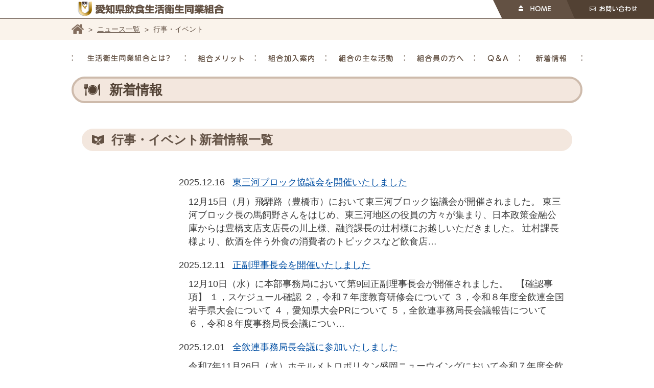

--- FILE ---
content_type: text/html; charset=UTF-8
request_url: https://www.aichi-inshoku.or.jp/news/cat-event/
body_size: 26756
content:
<!DOCTYPE html>
<html lang="ja">
<head>
	<meta charset="utf-8">
	<meta name="viewport" content="width=device-width,initial-scale=1.0,minimum-scale=1.0,maximum-scale=1.0,user-scalable=no">
	<meta name="format-detection" content="telephone=no">
	<link rel="shortcut icon" href="https://www.aichi-inshoku.or.jp/ai_cms/wp-content/themes/wp-theme/favicon.ico">
	<title>行事・イベント &laquo;  愛知県飲食生活衛生同業組合</title>
	<link href="https://www.aichi-inshoku.or.jp/ai_cms/wp-content/themes/wp-theme/css/common.css" rel="stylesheet">
	<link href="https://www.aichi-inshoku.or.jp/ai_cms/wp-content/themes/wp-theme/css/news.css" rel="stylesheet">
	<script src="//ajax.googleapis.com/ajax/libs/jquery/1.12.0/jquery.min.js"></script>
	<script src="https://www.aichi-inshoku.or.jp/ai_cms/wp-content/themes/wp-theme/js/common.min.js"></script>
	<script src="https://www.aichi-inshoku.or.jp/ai_cms/wp-content/themes/wp-theme/js/about.min.js"></script>

<meta name='robots' content='max-image-preview:large' />
	<style>img:is([sizes="auto" i], [sizes^="auto," i]) { contain-intrinsic-size: 3000px 1500px }</style>
	<link rel="alternate" type="application/rss+xml" title="愛知県飲食生活衛生同業組合 &raquo; 行事・イベント カテゴリーのフィード" href="https://www.aichi-inshoku.or.jp/news/cat-event/feed/" />
<link rel='stylesheet' id='wp-block-library-css' href='https://www.aichi-inshoku.or.jp/ai_cms/wp-includes/css/dist/block-library/style.min.css?ver=6.8.3' type='text/css' media='all' />
<style id='classic-theme-styles-inline-css' type='text/css'>
/*! This file is auto-generated */
.wp-block-button__link{color:#fff;background-color:#32373c;border-radius:9999px;box-shadow:none;text-decoration:none;padding:calc(.667em + 2px) calc(1.333em + 2px);font-size:1.125em}.wp-block-file__button{background:#32373c;color:#fff;text-decoration:none}
</style>
<style id='global-styles-inline-css' type='text/css'>
:root{--wp--preset--aspect-ratio--square: 1;--wp--preset--aspect-ratio--4-3: 4/3;--wp--preset--aspect-ratio--3-4: 3/4;--wp--preset--aspect-ratio--3-2: 3/2;--wp--preset--aspect-ratio--2-3: 2/3;--wp--preset--aspect-ratio--16-9: 16/9;--wp--preset--aspect-ratio--9-16: 9/16;--wp--preset--color--black: #000000;--wp--preset--color--cyan-bluish-gray: #abb8c3;--wp--preset--color--white: #ffffff;--wp--preset--color--pale-pink: #f78da7;--wp--preset--color--vivid-red: #cf2e2e;--wp--preset--color--luminous-vivid-orange: #ff6900;--wp--preset--color--luminous-vivid-amber: #fcb900;--wp--preset--color--light-green-cyan: #7bdcb5;--wp--preset--color--vivid-green-cyan: #00d084;--wp--preset--color--pale-cyan-blue: #8ed1fc;--wp--preset--color--vivid-cyan-blue: #0693e3;--wp--preset--color--vivid-purple: #9b51e0;--wp--preset--gradient--vivid-cyan-blue-to-vivid-purple: linear-gradient(135deg,rgba(6,147,227,1) 0%,rgb(155,81,224) 100%);--wp--preset--gradient--light-green-cyan-to-vivid-green-cyan: linear-gradient(135deg,rgb(122,220,180) 0%,rgb(0,208,130) 100%);--wp--preset--gradient--luminous-vivid-amber-to-luminous-vivid-orange: linear-gradient(135deg,rgba(252,185,0,1) 0%,rgba(255,105,0,1) 100%);--wp--preset--gradient--luminous-vivid-orange-to-vivid-red: linear-gradient(135deg,rgba(255,105,0,1) 0%,rgb(207,46,46) 100%);--wp--preset--gradient--very-light-gray-to-cyan-bluish-gray: linear-gradient(135deg,rgb(238,238,238) 0%,rgb(169,184,195) 100%);--wp--preset--gradient--cool-to-warm-spectrum: linear-gradient(135deg,rgb(74,234,220) 0%,rgb(151,120,209) 20%,rgb(207,42,186) 40%,rgb(238,44,130) 60%,rgb(251,105,98) 80%,rgb(254,248,76) 100%);--wp--preset--gradient--blush-light-purple: linear-gradient(135deg,rgb(255,206,236) 0%,rgb(152,150,240) 100%);--wp--preset--gradient--blush-bordeaux: linear-gradient(135deg,rgb(254,205,165) 0%,rgb(254,45,45) 50%,rgb(107,0,62) 100%);--wp--preset--gradient--luminous-dusk: linear-gradient(135deg,rgb(255,203,112) 0%,rgb(199,81,192) 50%,rgb(65,88,208) 100%);--wp--preset--gradient--pale-ocean: linear-gradient(135deg,rgb(255,245,203) 0%,rgb(182,227,212) 50%,rgb(51,167,181) 100%);--wp--preset--gradient--electric-grass: linear-gradient(135deg,rgb(202,248,128) 0%,rgb(113,206,126) 100%);--wp--preset--gradient--midnight: linear-gradient(135deg,rgb(2,3,129) 0%,rgb(40,116,252) 100%);--wp--preset--font-size--small: 13px;--wp--preset--font-size--medium: 20px;--wp--preset--font-size--large: 36px;--wp--preset--font-size--x-large: 42px;--wp--preset--spacing--20: 0.44rem;--wp--preset--spacing--30: 0.67rem;--wp--preset--spacing--40: 1rem;--wp--preset--spacing--50: 1.5rem;--wp--preset--spacing--60: 2.25rem;--wp--preset--spacing--70: 3.38rem;--wp--preset--spacing--80: 5.06rem;--wp--preset--shadow--natural: 6px 6px 9px rgba(0, 0, 0, 0.2);--wp--preset--shadow--deep: 12px 12px 50px rgba(0, 0, 0, 0.4);--wp--preset--shadow--sharp: 6px 6px 0px rgba(0, 0, 0, 0.2);--wp--preset--shadow--outlined: 6px 6px 0px -3px rgba(255, 255, 255, 1), 6px 6px rgba(0, 0, 0, 1);--wp--preset--shadow--crisp: 6px 6px 0px rgba(0, 0, 0, 1);}:where(.is-layout-flex){gap: 0.5em;}:where(.is-layout-grid){gap: 0.5em;}body .is-layout-flex{display: flex;}.is-layout-flex{flex-wrap: wrap;align-items: center;}.is-layout-flex > :is(*, div){margin: 0;}body .is-layout-grid{display: grid;}.is-layout-grid > :is(*, div){margin: 0;}:where(.wp-block-columns.is-layout-flex){gap: 2em;}:where(.wp-block-columns.is-layout-grid){gap: 2em;}:where(.wp-block-post-template.is-layout-flex){gap: 1.25em;}:where(.wp-block-post-template.is-layout-grid){gap: 1.25em;}.has-black-color{color: var(--wp--preset--color--black) !important;}.has-cyan-bluish-gray-color{color: var(--wp--preset--color--cyan-bluish-gray) !important;}.has-white-color{color: var(--wp--preset--color--white) !important;}.has-pale-pink-color{color: var(--wp--preset--color--pale-pink) !important;}.has-vivid-red-color{color: var(--wp--preset--color--vivid-red) !important;}.has-luminous-vivid-orange-color{color: var(--wp--preset--color--luminous-vivid-orange) !important;}.has-luminous-vivid-amber-color{color: var(--wp--preset--color--luminous-vivid-amber) !important;}.has-light-green-cyan-color{color: var(--wp--preset--color--light-green-cyan) !important;}.has-vivid-green-cyan-color{color: var(--wp--preset--color--vivid-green-cyan) !important;}.has-pale-cyan-blue-color{color: var(--wp--preset--color--pale-cyan-blue) !important;}.has-vivid-cyan-blue-color{color: var(--wp--preset--color--vivid-cyan-blue) !important;}.has-vivid-purple-color{color: var(--wp--preset--color--vivid-purple) !important;}.has-black-background-color{background-color: var(--wp--preset--color--black) !important;}.has-cyan-bluish-gray-background-color{background-color: var(--wp--preset--color--cyan-bluish-gray) !important;}.has-white-background-color{background-color: var(--wp--preset--color--white) !important;}.has-pale-pink-background-color{background-color: var(--wp--preset--color--pale-pink) !important;}.has-vivid-red-background-color{background-color: var(--wp--preset--color--vivid-red) !important;}.has-luminous-vivid-orange-background-color{background-color: var(--wp--preset--color--luminous-vivid-orange) !important;}.has-luminous-vivid-amber-background-color{background-color: var(--wp--preset--color--luminous-vivid-amber) !important;}.has-light-green-cyan-background-color{background-color: var(--wp--preset--color--light-green-cyan) !important;}.has-vivid-green-cyan-background-color{background-color: var(--wp--preset--color--vivid-green-cyan) !important;}.has-pale-cyan-blue-background-color{background-color: var(--wp--preset--color--pale-cyan-blue) !important;}.has-vivid-cyan-blue-background-color{background-color: var(--wp--preset--color--vivid-cyan-blue) !important;}.has-vivid-purple-background-color{background-color: var(--wp--preset--color--vivid-purple) !important;}.has-black-border-color{border-color: var(--wp--preset--color--black) !important;}.has-cyan-bluish-gray-border-color{border-color: var(--wp--preset--color--cyan-bluish-gray) !important;}.has-white-border-color{border-color: var(--wp--preset--color--white) !important;}.has-pale-pink-border-color{border-color: var(--wp--preset--color--pale-pink) !important;}.has-vivid-red-border-color{border-color: var(--wp--preset--color--vivid-red) !important;}.has-luminous-vivid-orange-border-color{border-color: var(--wp--preset--color--luminous-vivid-orange) !important;}.has-luminous-vivid-amber-border-color{border-color: var(--wp--preset--color--luminous-vivid-amber) !important;}.has-light-green-cyan-border-color{border-color: var(--wp--preset--color--light-green-cyan) !important;}.has-vivid-green-cyan-border-color{border-color: var(--wp--preset--color--vivid-green-cyan) !important;}.has-pale-cyan-blue-border-color{border-color: var(--wp--preset--color--pale-cyan-blue) !important;}.has-vivid-cyan-blue-border-color{border-color: var(--wp--preset--color--vivid-cyan-blue) !important;}.has-vivid-purple-border-color{border-color: var(--wp--preset--color--vivid-purple) !important;}.has-vivid-cyan-blue-to-vivid-purple-gradient-background{background: var(--wp--preset--gradient--vivid-cyan-blue-to-vivid-purple) !important;}.has-light-green-cyan-to-vivid-green-cyan-gradient-background{background: var(--wp--preset--gradient--light-green-cyan-to-vivid-green-cyan) !important;}.has-luminous-vivid-amber-to-luminous-vivid-orange-gradient-background{background: var(--wp--preset--gradient--luminous-vivid-amber-to-luminous-vivid-orange) !important;}.has-luminous-vivid-orange-to-vivid-red-gradient-background{background: var(--wp--preset--gradient--luminous-vivid-orange-to-vivid-red) !important;}.has-very-light-gray-to-cyan-bluish-gray-gradient-background{background: var(--wp--preset--gradient--very-light-gray-to-cyan-bluish-gray) !important;}.has-cool-to-warm-spectrum-gradient-background{background: var(--wp--preset--gradient--cool-to-warm-spectrum) !important;}.has-blush-light-purple-gradient-background{background: var(--wp--preset--gradient--blush-light-purple) !important;}.has-blush-bordeaux-gradient-background{background: var(--wp--preset--gradient--blush-bordeaux) !important;}.has-luminous-dusk-gradient-background{background: var(--wp--preset--gradient--luminous-dusk) !important;}.has-pale-ocean-gradient-background{background: var(--wp--preset--gradient--pale-ocean) !important;}.has-electric-grass-gradient-background{background: var(--wp--preset--gradient--electric-grass) !important;}.has-midnight-gradient-background{background: var(--wp--preset--gradient--midnight) !important;}.has-small-font-size{font-size: var(--wp--preset--font-size--small) !important;}.has-medium-font-size{font-size: var(--wp--preset--font-size--medium) !important;}.has-large-font-size{font-size: var(--wp--preset--font-size--large) !important;}.has-x-large-font-size{font-size: var(--wp--preset--font-size--x-large) !important;}
:where(.wp-block-post-template.is-layout-flex){gap: 1.25em;}:where(.wp-block-post-template.is-layout-grid){gap: 1.25em;}
:where(.wp-block-columns.is-layout-flex){gap: 2em;}:where(.wp-block-columns.is-layout-grid){gap: 2em;}
:root :where(.wp-block-pullquote){font-size: 1.5em;line-height: 1.6;}
</style>
<link rel="https://api.w.org/" href="https://www.aichi-inshoku.or.jp/wp-json/" /><link rel="alternate" title="JSON" type="application/json" href="https://www.aichi-inshoku.or.jp/wp-json/wp/v2/categories/2" /><!-- Google tag (gtag.js) -->
<script async src="https://www.googletagmanager.com/gtag/js?id=G-B7QENZW80Q"></script>
<script>
  window.dataLayer = window.dataLayer || [];
  function gtag(){dataLayer.push(arguments);}
  gtag('js', new Date());

  gtag('config', 'G-B7QENZW80Q');
</script>
</head>
<body class="archive category category-cat-event category-2 wp-theme-wp-theme">
<header>
	<div class="wrap">
		<h1 class="logo">愛知県飲食生活衛生同業組合</h1>
	</div>
	<ul class="subnav">
		<li class="home"><a href="https://www.aichi-inshoku.or.jp/">HOME</a></li>
		<li id="menu_btn"><a href="#">メニュー一覧</a></li>
		<li class="contact"><a href="https://www.aichi-inshoku.or.jp/contact/">お問い合わせ</a></li>
		<!--<li class="search"><a href="http://aichi.j47.jp/" target="_blank">お店さがし</a></li>-->
	</ul>
<!-- /header --></header>


<div class="breadcrumbs">
	<div class="container">
    <!-- Breadcrumb NavXT 7.4.1 -->
<div class="home"><a href="https://www.aichi-inshoku.or.jp">ホーム</a></div> &gt; <div><a href="https://www.aichi-inshoku.or.jp/news/">ニュース一覧</a></div> &gt; <div>行事・イベント</div>	</div>
</div>


<nav id="global">
	<ul>
		<li class="about">
			<a href="https://www.aichi-inshoku.or.jp/about/">生活衛生同業組合とは?</a>
			<ul>
				<li><a href="https://www.aichi-inshoku.or.jp/about/organization/"><span>組織図･役員名簿</span></a></li>
				<li><a href="https://www.aichi-inshoku.or.jp/about/branch/"><span>支部一覧</span></a></li>
			</ul>
		</li>
		<li class="merit">
			<a href="https://www.aichi-inshoku.or.jp/merit/">組合メリット</a>
			<ul>
				<li><a href="https://www.aichi-inshoku.or.jp/merit/health/"><span>融資制度のご案内</span></a></li>
				<li><a href="https://www.aichi-inshoku.or.jp/merit/insurance/"><span>食品国民健康保険</span></a></li>
				<li><a href="https://www.aichi-inshoku.or.jp/merit/music/"><span>音楽使用料割引</span></a></li>
				<li><a href="https://www.aichi-inshoku.or.jp/merit/property/"><span>各種損害保険</span></a></li>
				<li><a href="https://www.aichi-inshoku.or.jp/merit/discount/"><span>各種業者割引</span></a></li>
				<li><a href="https://www.aichi-inshoku.or.jp/merit/trader/"><span>指定業者会とは？</span></a></li>
				<li><a href="https://www.aichi-inshoku.or.jp/merit/consultant/"><span>経営特別相談員</span></a></li>
			</ul>
		</li>
		<li class="guide"><a href="https://www.aichi-inshoku.or.jp/guide/">組合加入案内</a></li>
		<li class="activity">
			<a href="https://www.aichi-inshoku.or.jp/activity/">組合の主な活動</a>
			<ul>
				<li><a href="https://www.aichi-inshoku.or.jp/activity/youth/"><span>青年部</span></a></li>
				<li><a href="https://www.aichi-inshoku.or.jp/activity/sanitation/"><span>衛生向上</span></a></li>
				<li><a href="https://www.aichi-inshoku.or.jp/activity/newspaper/"><span>愛知飲食新聞</span></a></li>
				<li><a href="https://www.aichi-inshoku.or.jp/activity/police/"><span>愛知県警との連携</span></a></li>
			</ul>
		</li>
		<li class="member"><a href="https://www.aichi-inshoku.or.jp/member/">組合員の方へ</a></li>
		<li class="qa"><a href="https://www.aichi-inshoku.or.jp/question/">Q＆A</a></li>
		<li class="info">
			<a href="https://www.aichi-inshoku.or.jp/news/">新着情報</a>
			<ul>
				<li><a href="https://www.aichi-inshoku.or.jp/news/cat-info/"><span>お知らせ</span></a></li>
				<li><a href="https://www.aichi-inshoku.or.jp/news/cat-event/"><span>行事･イベント</span></a></li>
				<li><a href="https://www.aichi-inshoku.or.jp/news/cat-member/"><span>組合員向け</span></a></li>
			</ul>
		</li>
	</ul>
<!-- /#global --></nav>
<main id="news">
	<article>
		<h1>新着情報</h1>

		<section class="cont01">
			<h2>行事・イベント新着情報一覧</h2>
			<div class="contents_body">
				<ul class="list-news">
					<li>
						<div class="cat news">ニュース一覧</div>
						<span class="new">　　</span>						<time datetime="2025-12-16">2025.12.16</time>
						<a href="https://www.aichi-inshoku.or.jp/news/%e6%9d%b1%e4%b8%89%e6%b2%b3%e3%83%96%e3%83%ad%e3%83%83%e3%82%af%e5%8d%94%e8%ad%b0%e4%bc%9a%e3%82%92%e9%96%8b%e5%82%ac%e3%81%84%e3%81%9f%e3%81%97%e3%81%be%e3%81%97%e3%81%9f/">東三河ブロック協議会を開催いたしました</a>
						<div class="text"><p>12月15日（月）飛騨路（豊橋市）において東三河ブロック協議会が開催されました。 東三河ブロック長の馬飼野さんをはじめ、東三河地区の役員の方々が集まり、日本政策金融公庫からは豊橋支店支店長の川上様、融資課長の辻村様にお越しいただきました。 辻村課長様より、飲酒を伴う外食の消費者のトピックスなど飲食店&#8230;</p>
</div>
					</li>
					<li>
						<div class="cat news">ニュース一覧</div>
						<span class="new">　　</span>						<time datetime="2025-12-11">2025.12.11</time>
						<a href="https://www.aichi-inshoku.or.jp/news/%e6%ad%a3%e5%89%af%e7%90%86%e4%ba%8b%e9%95%b7%e4%bc%9a%e3%82%92%e9%96%8b%e5%82%ac%e3%81%84%e3%81%9f%e3%81%97%e3%81%be%e3%81%97%e3%81%9f-5/">正副理事長会を開催いたしました</a>
						<div class="text"><p>12月10日（水）に本部事務局において第9回正副理事長会が開催されました。 &nbsp; 【確認事項】 １，スケジュール確認 ２，令和７年度教育研修会について ３，令和８年度全飲連全国岩手県大会について ４，愛知県大会PRについて ５，全飲連事務局長会議報告について ６，令和８年度事務局長会議につい&#8230;</p>
</div>
					</li>
					<li>
						<div class="cat news">ニュース一覧</div>
						<span class="new">　　</span>						<time datetime="2025-12-01">2025.12.01</time>
						<a href="https://www.aichi-inshoku.or.jp/news/%e5%85%a8%e9%a3%b2%e9%80%a3%e4%ba%8b%e5%8b%99%e5%b1%80%e9%95%b7%e4%bc%9a%e8%ad%b0%e3%81%ab%e5%8f%82%e5%8a%a0%e3%81%84%e3%81%9f%e3%81%97%e3%81%be%e3%81%97%e3%81%9f/">全飲連事務局長会議に参加いたしました</a>
						<div class="text"><p>令和7年11月26日（水）ホテルメトロポリタン盛岡ニューウイングにおいて令和７年度全飲連全国事務局長会議が開催されました。 令和9年度に開催される全飲連全国愛知県大会のPRも兼ね理事長、副理事長、大会副委員長、青年女性部長、事務局長が参加いたしました。 &nbsp; 次年度開催の岩手県大会の会場概要&#8230;</p>
</div>
					</li>
					<li>
						<div class="cat news">ニュース一覧</div>
						<span class="new">　　</span>						<time datetime="2025-12-01">2025.12.01</time>
						<a href="https://www.aichi-inshoku.or.jp/news/%e6%ad%a3%e5%89%af%e7%90%86%e4%ba%8b%e9%95%b7%e4%bc%9a%e3%82%92%e9%96%8b%e5%82%ac%e3%81%84%e3%81%9f%e3%81%97%e3%81%be%e3%81%97%e3%81%9f-4/">正副理事長会を開催いたしました</a>
						<div class="text"><p>11月20日（木）に本部事務局において第8回正副理事長会が開催されました。 &nbsp; 【確認事項】 １，令和７年秋の叙勲受章について ２，スケジュール確認 ３，令和７年度事務局長会議について ４，全飲連へ紹介の商社について ５，生衛連合会前事務局長訃報について ６，令和７年度教育研修会旅程案につ&#8230;</p>
</div>
					</li>
					<li>
						<div class="cat news">ニュース一覧</div>
						<span class="new">　　</span>						<time datetime="2025-11-20">2025.11.20</time>
						<a href="https://www.aichi-inshoku.or.jp/news/%e5%90%8d%e5%8f%a4%e5%b1%8b%e3%83%96%e3%83%ad%e3%83%83%e3%82%af%e5%8d%94%e8%ad%b0%e4%bc%9a%e3%82%92%e9%96%8b%e5%82%ac%e3%81%84%e3%81%9f%e3%81%97%e3%81%be%e3%81%97%e3%81%9f/">名古屋ブロック協議会を開催いたしました</a>
						<div class="text"><p>11月18日（火）かに本家栄中央店（中区）において名古屋ブロック協議会が開催されました。 名古屋ブロック長の林さんをはじめ、名古屋地区の役員の方々が集まり、日本政策金融公庫からは名古屋支店、名古屋中支店、熱田支店の事業統轄様、担当課長様にお越しいただきました。 会の冒頭では、名古屋市環境局様より食品&#8230;</p>
</div>
					</li>
				</ul>
				<div class='wp-pagenavi' role='navigation'>
<span aria-current='page' class='current'>1</span><a class="page larger" title="ページ 2" href="https://www.aichi-inshoku.or.jp/news/cat-event/page/2/">2</a><a class="page larger" title="ページ 3" href="https://www.aichi-inshoku.or.jp/news/cat-event/page/3/">3</a><a class="page larger" title="ページ 4" href="https://www.aichi-inshoku.or.jp/news/cat-event/page/4/">4</a><a class="page larger" title="ページ 5" href="https://www.aichi-inshoku.or.jp/news/cat-event/page/5/">5</a><span class='extend'>...</span><a class="larger page" title="ページ 10" href="https://www.aichi-inshoku.or.jp/news/cat-event/page/10/">10</a><a class="larger page" title="ページ 20" href="https://www.aichi-inshoku.or.jp/news/cat-event/page/20/">20</a><a class="larger page" title="ページ 30" href="https://www.aichi-inshoku.or.jp/news/cat-event/page/30/">30</a><span class='extend'>...</span><a class="nextpostslink" rel="next" aria-label="次のページ" href="https://www.aichi-inshoku.or.jp/news/cat-event/page/2/">次へ</a><a class="last" aria-label="Last Page" href="https://www.aichi-inshoku.or.jp/news/cat-event/page/30/">最後 »</a>
</div>			</div>
		</section>

<div class="contact">
	<h2>組合へご加入しませんか？お気軽にお問い合わせください。</h2>
	<div class="msg">飲食組合に入ればたくさんの特典・サービスが受けられます！</div>
	<div class="tel">愛知県飲食生活衛生同業組合への、お問い合わせは <span>052-251-7535</span> まで。</div>
</div>
	</article>
</main>

<footer>
	<div class="bnrs">
		<a href="https://www.aichi-inshoku.or.jp/about/branch/"><img src="https://www.aichi-inshoku.or.jp/ai_cms/wp-content/themes/wp-theme/images/common/branch_bnr.jpg" alt="飲食組合支部のご案内"></a>
		<a href="https://www.aichi-inshoku.or.jp/link/"><img src="https://www.aichi-inshoku.or.jp/ai_cms/wp-content/themes/wp-theme/images/common/group_bnr.jpg" alt="関連団体・企業のご紹介"></a>
		<a href="https://www.joyousmediation.com/" target="_blank"><img src="https://www.aichi-inshoku.or.jp/ai_cms/wp-content/themes/wp-theme/images/common/joyousmediation.jpg" alt="Joyous Mediation"></a>
		<a href="https://www.aichi-inshoku.or.jp/smark/"><img src="https://www.aichi-inshoku.or.jp/ai_cms/wp-content/themes/wp-theme/images/common/rule_bnr.jpg" alt="安心保証 一般飲食店標準営業約款登録"></a>
		<a href="https://gurume-aichi.com/" target="_blank"><img src="https://www.aichi-inshoku.or.jp/ai_cms/wp-content/themes/wp-theme/images/common/grumetaichi.jpg" alt="グルメあいち"></a>
		<a href="https://www.pref.aichi.jp/kenmin/ethical/menber/index.html" target="_blank"><img src="https://www.aichi-inshoku.or.jp/ai_cms/wp-content/themes/wp-theme/images/common/esical.jpg" alt="エシカルあいち"></a>
		<a href="https://www.nta.go.jp/taxes/shiraberu/shinkoku/tokushu/index.htm" target="_blank"><img src="https://www.aichi-inshoku.or.jp/ai_cms/wp-content/themes/wp-theme/images/common/kakutei.jpg" alt="令和4年度分 確定申告特集"></a>
	</div>

	<div class="middle">
		<div class="wrap">
			<a href="https://www.aichi-inshoku.or.jp/contact/" class="sponsor">スポンサー企業募集中</a>

			<div class="nav">
				<div class="nav_group">
					<ul>
						<li><a href="https://www.aichi-inshoku.or.jp/">&gt;&gt; HOME</a></li>
						<li><a href="https://www.aichi-inshoku.or.jp/guide/">&gt;&gt; 組合加入案内</a></li>
						<li><a href="https://www.aichi-inshoku.or.jp/member/">&gt;&gt; 組合員の方へ</a></li>
						<li><a href="https://www.aichi-inshoku.or.jp/activity/">&gt;&gt; 組合の主な活動</a></li>
						<li><a href="https://www.aichi-inshoku.or.jp/link/">&gt;&gt; リンク</a></li>
						<li><a href="https://www.aichi-inshoku.or.jp/question/">&gt;&gt; Q&amp;A</a></li>
						<li><a href="https://www.aichi-inshoku.or.jp/news/">&gt;&gt; お知らせ</a></li>
					</ul>
				</div>
				<div class="nav_group">
					<ul>
						<li><a href="https://www.aichi-inshoku.or.jp/about/">&gt;&gt; 生活衛生同業組合とは？</a></li>
						<li class="sub"><a href="https://www.aichi-inshoku.or.jp/about/branch/">&gt; 支部のご案内</a></li>
						<li class="sub"><a href="https://www.aichi-inshoku.or.jp/about/organization/">&gt; 組織図･役員一覧</a></li>
					</ul>
				</div>
				<div class="nav_group">
					<ul>
						<li><a href="https://www.aichi-inshoku.or.jp/merit/">&gt;&gt; 組合メリット</a></li>
						<li class="sub"><a href="https://www.aichi-inshoku.or.jp/merit/health/">&gt; 融資制度</a></li>
						<li class="sub"><a href="https://www.aichi-inshoku.or.jp/merit/insurance/">&gt; 国民健康保険</a></li>
						<li class="sub"><a href="https://www.aichi-inshoku.or.jp/merit/music/">&gt; 音楽使用料割引</a></li>
						<li class="sub"><a href="https://www.aichi-inshoku.or.jp/merit/property/">&gt; 各種損害保険</a></li>
						<li class="sub"><a href="https://www.aichi-inshoku.or.jp/merit/discount/">&gt; 各種業者割引</a></li>
						<li class="sub"><a href="https://www.aichi-inshoku.or.jp/merit/consultant/">&gt; 経営特別相談員</a></li>
					</ul>
				</div>
				<div class="nav_group">
					<ul>
						<li><a href="https://www.aichi-inshoku.or.jp/contact/">&gt;&gt; お問い合わせ</a></li>
					</ul>
				</div>
			</div>
		</div>
	</div>

	<div class="bottom">
		<div class="wrap">
			<address>愛知県飲食生活衛生同業組合 〒460-0008 愛知県名古屋市中区栄4-14-21 愛旅連ビル5F TEL(052)251-7535　 FAX(052)264-1059</address>
			<!--<a href="#" id="pagetop_btn">PAGE TOP</a>-->
		</div>
	</div>

	<small>Copyright c　2016　愛知県飲食生活衛生同業組合　All　Rights Reserves.</small>

	<p id="page-top"><a href="#"><img src="https://www.aichi-inshoku.or.jp/ai_cms/wp-content/themes/wp-theme/images/common/btn_pagetop.png" alt=""></a></p>

<!-- /footer --></footer>

<script type="speculationrules">
{"prefetch":[{"source":"document","where":{"and":[{"href_matches":"\/*"},{"not":{"href_matches":["\/ai_cms\/wp-*.php","\/ai_cms\/wp-admin\/*","\/ai_cms\/wp-content\/uploads\/*","\/ai_cms\/wp-content\/*","\/ai_cms\/wp-content\/plugins\/*","\/ai_cms\/wp-content\/themes\/wp-theme\/*","\/*\\?(.+)"]}},{"not":{"selector_matches":"a[rel~=\"nofollow\"]"}},{"not":{"selector_matches":".no-prefetch, .no-prefetch a"}}]},"eagerness":"conservative"}]}
</script>
<script>
$(function() {
    var topBtn = $('#page-top');    
    topBtn.hide();
    //スクロールが100に達したらボタン表示
    $(window).scroll(function () {
        if ($(this).scrollTop() > 100) {
            topBtn.fadeIn();
        } else {
            topBtn.fadeOut();
        }
    });
    //スクロールしてトップ
    topBtn.click(function () {
        $('body,html').animate({
            scrollTop: 0
        }, 500);
        return false;
    });
});
</script>
</body>
</html>

--- FILE ---
content_type: text/css
request_url: https://www.aichi-inshoku.or.jp/ai_cms/wp-content/themes/wp-theme/css/common.css
body_size: 19124
content:
@charset "UTF-8";
html {
  width: 100%;
  height: 100%;
}

body {
  width: 100%;
  height: 100%;
  margin: 0;
  padding: 0;
  font-size: 18px;
  font-family: "ヒラギノ角ゴ Pro W3", "Hiragino Kaku Gothic Pro", "メイリオ", Meiryo, "ＭＳ Ｐゴシック", sans-serif;
  color: #3b3b3b;
  background-color: #fff;
}
@media screen and (max-width: 768px) {
  body {
    font-size: 16px;
  }
}

header, nav, section, article, main, footer {
  display: block;
}

a {
  color: #004ea2;
}
a:hover {
  color: #cc4747 !important;
}
a img {
  border-style: none;
}

ul {
  list-style-type: none;
  margin: 0;
  padding: 0;
}
ul.disc {
  list-style-type: disc;
  margin-left: 34px;
}
ul.disc li {
  margin-bottom: 8px;
}

ol {
  margin-left: 18px;
}

img {
  display: block;
}
img.left {
  float: left;
  margin: 0 12px 12px 0;
}
img.right {
  float: right;
  margin: 0 0 12px 12px;
}
img.center {
  display: block;
  margin: 0 auto;
}

em {
  color: #b74b4b;
  font-style: normal;
}

strong {
  color: #b74b4b;
}

p {
  margin: 0 0 18px;
}
p:last-child {
  margin: 0;
}

input[type="text"],
input[type="image"] {
  -webkit-appearance: none;
  border-radius: 0;
}

section .contents_body {
  line-height: 22px;
  *zoom: 1;
}
section .contents_body:after {
  content: "";
  display: table;
  clear: both;
}

table {
  width: 100%;
  border-collapse: collapse;
}
table thead th {
  color: #635245;
  background-color: #ffd1d1;
  padding: 12px;
}
table th {
  background-color: #ffd1d1;
  padding: 12px;
  border: 2px solid #fff;
}
table td {
  background-color: #faf3eb;
  text-align: center;
  padding: 12px;
  border: 2px solid #fff;
}
@media screen and (max-width: 768px) {
  table thead {
    display: none;
  }
  table tr th {
    display: block;
    text-align: left;
  }
  table tr th:first-of-type {
    display: block;
    background-color: #ffd1d1;
  }
  table tr td {
    display: block;
    text-align: left;
    padding: 6px;
  }
}

.wrap {
  width: 1000px;
  margin: 0 auto;
}
@media screen and (max-width: 768px) {
  .wrap {
    width: auto;
  }
}

header {
  height: 36px;
  position: relative;
}
@media screen and (max-width: 768px) {
  header {
    height: 40px;
  }
}
header .wrap {
  height: 36px;
  position: relative;
}
@media screen and (max-width: 768px) {
  header .wrap {
    height: 40px;
  }
}
header .logo {
  width: 286px;
  height: 28px;
  margin: 0;
  padding: 0;
  display: block;
  position: absolute;
  top: 3px;
  left: 12px;
  background: url(../images/common/logo.png);
  text-indent: 105%;
  white-space: nowrap;
  overflow: hidden;
}
@media screen and (max-width: 768px) {
  header .logo {
    top: 6px;
    width: 206.5px;
    height: 29px;
    background: url(../images/sp/common/logo.png);
    background-size: 100% auto;
  }
}
header .subnav {
  height: 36px;
  position: absolute;
  width: 314px;
  width: 315px;
  top: 0;
  right: 0;
}
@media screen and (max-width: 768px) {
  header .subnav {
    width: 80px;
    width: 120px;
    height: 40px;
  }
}
header .subnav li {
  position: absolute;
  top: 0;
  height: 36px;
}
@media screen and (max-width: 768px) {
  header .subnav li {
    width: 80px;
    height: 40px;
  }
}
header .subnav li a {
  display: block;
  width: 100%;
  height: 36px;
  transition: 0.3s;
  text-indent: 105%;
  white-space: nowrap;
  overflow: hidden;
}
header .subnav li a:hover {
  opacity: 0.7;
}
@media screen and (max-width: 768px) {
  header .subnav li a {
    width: 40px;
    height: 40px;
  }
}
header .subnav li.home {
  left: 0;
  width: 159px;
  height: 36px;
  margin-right: -16px;
  z-index: 1;
}
header .subnav li.home a {
  background: url("../images/common/home_btn.png");
}
@media screen and (max-width: 768px) {
  header .subnav li.home {
    display: none;
  }
}
header .subnav li#menu_btn {
  display: none;
}
@media screen and (max-width: 768px) {
  header .subnav li#menu_btn {
    display: block;
    width: 40px;
    height: 40px;
  }
  header .subnav li#menu_btn a {
    background-color: #635245;
    background: url("../images/sp/common/menu_btn.png") center center no-repeat #635245;
    background-size: 100% auto;
  }
}
header .subnav li.contact {
  right: 0;
  right: 0px;
  width: 171px;
  height: 36px;
  z-index: 2;
}
header .subnav li.contact:before {
  content: "";
  position: absolute;
  top: 0;
  right: 0;
  width: 155px;
  height: 36px;
  background-color: #635245;
}
header .subnav li.contact a {
  position: relative;
  background: url("../images/common/contact_btn.png");
}
@media screen and (max-width: 768px) {
  header .subnav li.contact {
    right: 0;
    right: 0px;
    width: 40px;
    height: 40px;
  }
  header .subnav li.contact a {
    background: url("../images/sp/common/contact_btn.png") center center no-repeat #534336;
    background-size: 100% auto;
  }
  header .subnav li.contact:before {
    display: none;
  }
}

header .subnav li.search {
  right: 0;
  width: 171px;
  height: 36px;
  z-index: 3;
}
header .subnav li.search:before {
  content: "";
  position: absolute;
  top: 0;
  right: 0;
  width: 171px;
  height: 36px;
  background-color: #534336;
}
header .subnav li.search a {
  position: relative;
  background: url("../images/common/btn_search.png");
}
@media screen and (max-width: 768px) {
  header .subnav li.search {
    /*display: none;*/
    right: 0;
    width: 40px;
    height: 40px;
  }
  header .subnav li.search a {
    background: url("../images/sp/common/btn_search.png") center center no-repeat #534336;
    background-size: 100% auto;
  }
  header .subnav li.search:before {
    display: none;
  }
}

nav#global {
  width: 1000px;
  height: 72px;
  margin: 0 auto;
}
@media screen and (max-width: 768px) {
  nav#global {
    width: 100%;
    height: auto;
    display: none;
  }
}
nav#global > ul {
  height: 18px;
  padding-top: 27px;
}
@media screen and (max-width: 768px) {
  nav#global > ul {
    padding-top: 0;
    height: auto;
    border-top: 1px solid #7f6959;
    *zoom: 1;
  }
  nav#global > ul:after {
    content: "";
    display: table;
    clear: both;
  }
}
nav#global > ul > li {
  height: 18px;
  float: left;
  margin: 0;
  padding: 0;
  position: relative;
}
nav#global > ul > li:after {
  content: "";
  width: 3px;
  height: 11px;
  position: absolute;
  top: 50%;
  right: 0;
  transform: translateY(-50%);
  background: url("../images/common/split_line.png");
}
nav#global > ul > li:first-child:before {
  content: "";
  width: 3px;
  height: 11px;
  position: absolute;
  top: 50%;
  left: 0;
  transform: translateY(-50%);
  background: url("../images/common/split_line.png");
}
nav#global > ul > li > a {
  display: block;
  height: 18px;
  margin: 0 auto;
  position: relative;
  text-indent: 105%;
  white-space: nowrap;
  overflow: hidden;
}
nav#global > ul > li > a:before {
  content: "";
  width: 100%;
  height: 100%;
  display: block;
  position: absolute;
  background-color: #fdf382;
  border-radius: 7px;
  opacity: 0;
  transition: 0.4s;
}
nav#global > ul > li > a:after {
  content: "";
  width: 100%;
  height: 100%;
  position: absolute;
  top: 0;
  left: 0;
}
nav#global > ul > li > a:hover:before {
  opacity: 1.0;
}
@media screen and (max-width: 768px) {
  nav#global > ul > li > a {
    background-color: #feeee1;
  }
}
nav#global > ul > li > ul {
  background-color: rgba(255, 252, 224, 0.9);
  position: absolute;
  top: 30px;
  left: 0;
  transition: 0.4s;
  opacity: 0;
  visibility: hidden;
}
nav#global > ul > li > ul > li {
  padding: 4px 0;
  position: relative;
}
nav#global > ul > li > ul > li:after, nav#global > ul > li > ul > li:before {
  content: "";
  width: 3px;
  height: 11px;
  position: absolute;
  top: 50%;
  right: 0;
  transform: translateY(-50%);
  background: url("../images/common/split_line.png");
}
nav#global > ul > li > ul > li:before {
  left: 0;
}
nav#global > ul > li > ul > li > a {
  color: #635245;
  font-size: 14px;
  text-decoration: none;
  position: relative;
  display: inline-block;
  white-space: nowrap;
  width: auto !important;
}
nav#global > ul > li > ul > li > a span {
  display: block;
  position: relative;
  white-space: nowrap;
}
nav#global > ul > li > ul > li > a:before {
  content: "";
  width: 100%;
  height: 100%;
  display: block;
  position: absolute;
  background-color: #fdf382;
  border-radius: 7px;
  opacity: 0;
  transition: 0.4s;
}
nav#global > ul > li > ul > li > a:hover {
  color: #635245 !important;
}
nav#global > ul > li > ul > li > a:hover:before {
  opacity: 1.0;
}
nav#global > ul > li.about {
  width: 224px;
}
nav#global > ul > li.about > a {
  width: 162px;
}
nav#global > ul > li.about > a:after {
  background: url("../images/common/nav_about.png") center center no-repeat;
}
nav#global > ul > li.about ul {
  width: 100%;
}
nav#global > ul > li.about ul li {
  padding-left: 30px;
  overflow: visible;
}
nav#global > ul > li.merit {
  width: 137px;
}
nav#global > ul > li.merit a {
  width: 89px;
}
nav#global > ul > li.merit a:after {
  background: url("../images/common/nav_merit.png") center center no-repeat;
}
nav#global > ul > li.merit ul {
  left: -3px;
}
nav#global > ul > li.merit ul li {
  width: auto;
  padding: 4px 26px;
}
nav#global > ul > li.guide {
  width: 138px;
}
nav#global > ul > li.guide a {
  width: 90px;
}
nav#global > ul > li.guide a:after {
  background: url("../images/common/nav_guide.png") center center no-repeat;
}
nav#global > ul > li.activity {
  width: 154px;
}
nav#global > ul > li.activity a {
  width: 106px;
}
nav#global > ul > li.activity a:after {
  background: url("../images/common/nav_activity.png") center center no-repeat;
}
nav#global > ul > li.activity ul {
  left: -3px;
}
nav#global > ul > li.activity ul li {
  width: auto;
  padding: 4px 26px;
}
nav#global > ul > li.member {
  width: 137px;
}
nav#global > ul > li.member a {
  width: 91px;
}
nav#global > ul > li.member a:after {
  background: url("../images/common/nav_member.png") center center no-repeat;
}
nav#global > ul > li.qa {
  width: 88px;
}
nav#global > ul > li.qa a {
  width: 41px;
}
nav#global > ul > li.qa a:after {
  background: url("../images/common/nav_qa.png") center center no-repeat;
}
nav#global > ul > li.info {
  width: 122px;
}
nav#global > ul > li.info a {
  width: 60px;
}
nav#global > ul > li.info a:after {
  background: url("../images/common/nav_info.png") center center no-repeat;
}
nav#global > ul > li.info ul {
  right: 0;
  left: auto;
}
nav#global > ul > li.info ul li {
  width: auto;
  padding: 4px 30px;
  text-align: right;
}
nav#global > ul > li:hover > ul {
  opacity: 1.0;
  visibility: visible;
}
@media screen and (max-width: 768px) {
  nav#global > ul > li {
    width: 50% !important;
    height: auto;
    box-sizing: border-box;
    border-bottom: 1px solid #7f6959;
  }
  nav#global > ul > li:after {
    display: none;
  }
  nav#global > ul > li:first-child:before {
    display: none;
  }
  nav#global > ul > li:nth-child(2n + 1) {
    border-right: 1px solid #7f6959;
  }
  nav#global > ul > li.info {
    display: none;
  }
  nav#global > ul > li a {
    width: 100% !important;
    text-indent: 0;
    text-align: center;
    color: #191919;
    text-decoration: none;
    background-color: #feeee1;
    padding: 10px 0;
    font-size: 14px;
  }
  nav#global > ul > li a:before, nav#global > ul > li a:after {
    display: none;
  }
  nav#global > ul > li > ul {
    display: none;
  }
}
nav#global.sub {
  height: 108px;
}
nav#global.sub ul {
  padding-top: 44px;
}
@media screen and (max-width: 768px) {
  nav#global.sub {
    height: auto;
  }
  nav#global.sub ul {
    padding-top: 0;
  }
}

footer {
  overflow: hidden;
}
footer .bnrs {
  background-color: #bea896;
  padding: 32px 0;
  text-align: center;
  *zoom: 1;
}
footer .bnrs:after {
  content: "";
  display: table;
  clear: both;
}
footer .bnrs a {
  display: inline-block;
  margin-right: 63px;
  margin-right: 12px;
}
@media screen and (max-width: 768px) {
  footer .bnrs a {
    margin: 0 0 12px;
  }
}
footer .bnrs a:last-child {
  margin-right: 0;
}
footer .middle {
  background-color: #e9e9e9;
  font-size: 0;
}
footer .middle .wrap {
  padding: 32px 0;
}
footer .middle .sponsor {
  display: block;
  margin: 0 auto 32px;
  width: 1001px;
  height: 82px;
  background: url("../images/common/sponsor_bnr.jpg");
  text-indent: 105%;
  white-space: nowrap;
  overflow: hidden;
}
@media screen and (max-width: 768px) {
  footer .middle .sponsor {
    width: 312px;
    height: 83.5px;
    background: url("../images/sp/common/sponsor_bnr.jpg");
    background-size: 100% auto;
  }
}
footer .middle .nav {
  *zoom: 1;
}
footer .middle .nav:after {
  content: "";
  display: table;
  clear: both;
}
footer .middle .nav_group {
  width: 25%;
  padding: 0 0 0 32px;
  box-sizing: border-box;
  float: left;
}
@media screen and (max-width: 768px) {
  footer .middle .nav_group {
    float: none;
    display: inline-block;
    width: 50%;
    margin-bottom: 50px;
    padding: 0 0 0 16px;
    vertical-align: top;
  }
}
footer .middle .nav_group li {
  margin-bottom: 10px;
  font-size: 14px;
}
footer .middle .nav_group li.sub {
  padding-left: 8px;
}
footer .middle .nav_group a {
  color: #a19388;
  text-decoration: none;
}
footer .bottom {
  padding: 62px 0 274px;
  background: url("../images/common/footer_bg.jpg") center bottom no-repeat;
  background-size: 100% auto;
}
@media screen and (max-width: 768px) {
  footer .bottom {
    padding: 28px 0 72px;
  }
}
footer .bottom .wrap {
  position: relative;
}
footer .bottom address {
  display: block;
  width: 641px;
  height: 36px;
  background: url("../images/common/address.png");
  text-indent: 105%;
  white-space: nowrap;
  overflow: hidden;
}
@media screen and (max-width: 768px) {
  footer .bottom address {
    width: 200px;
    height: 34.5px;
    background: url("../images/sp/common/address.png");
    background-size: 100% auto;
    margin: 0 auto;
  }
}
footer .bottom #pagetop_btn {
  display: block;
  width: 81px;
  height: 12px;
  position: absolute;
  top: 12px;
  right: 0;
  background: url("../images/common/pagetop_btn.png");
  text-indent: 105%;
  white-space: nowrap;
  overflow: hidden;
}
@media screen and (max-width: 768px) {
  footer .bottom #pagetop_btn {
    position: static;
    margin: 25px auto;
  }
}
footer small {
  display: block;
  background-color: #604f42;
  color: #fff;
  text-align: center;
  font-size: 11px;
  padding: 4px 0;
}

.breadcrumbs {
  border-top: 1px solid #635245;
  background-color: #faf3eb;
}
.breadcrumbs .container {
  max-width: 1000px;
  margin: 0 auto;
  padding: 10px 0;
  font-size: 0;
  overflow: hidden;
}
.breadcrumbs .container div {
  display: block;
  font-size: 14px;
  line-height: 20px;
  vertical-align: middle;
  margin-right: 9px;
  color: #635245;
  float: left;
}
.breadcrumbs .container div:after {
  content: ">";
  display: inline-block;
  margin-left: 9px;
  vertical-align: middle;
}
.breadcrumbs .container div:last-child:after {
  display: none;
}
.breadcrumbs .container div a {
  color: #635245;
}
.breadcrumbs .container .home {
  height: 20px;
  display: inline-block;
}
.breadcrumbs .container .home a {
  display: inline-block;
  vertical-align: top;
  width: 24px;
  height: 20px;
  background: url("../images/common/home_ico.png");
  background-size: 100% auto;
  text-indent: 105%;
  white-space: nowrap;
  overflow: hidden;
}

@media screen and (max-width: 768px) {
  main {
    margin-top: 18px;
  }
}

article {
  max-width: 1000px;
  margin: 0 auto;
}
article > h1 {
  height: 52px;
  font-size: 26px;
  background-color: #fdf382;
  border: 4px solid #cebbac;
  border-radius: 29px;
  line-height: 44px;
  color: #534336;
  box-sizing: border-box;
  padding-left: 70px;
  margin: 0 0 50px;
}
@media screen and (max-width: 768px) {
  article > h1 {
    height: auto;
    font-size: 22px;
    line-height: 28px;
    padding: 8px 0 8px 60px;
    margin-bottom: 24px;
  }
}
article > .contents_body,
article > section {
  max-width: 960px;
  margin: 0 auto 96px;
  opacity: 0;
  transition: 0.5s;
}
article > .contents_body:last-of-type,
article > section:last-of-type {
  margin-bottom: 0;
}
article > .contents_body.on,
article > section.on {
  opacity: 1.0;
}
@media screen and (max-width: 768px) {
  article > .contents_body,
  article > section {
    margin-bottom: 48px;
  }
}
article section > h2 {
  height: 44px;
  color: #635245;
  line-height: 44px;
  background-color: #f3e7de;
  font-size: 24px;
  margin-bottom: 48px;
  padding-left: 70px;
  border-radius: 22px;
}
@media screen and (max-width: 768px) {
  article section > h2 {
    height: auto;
    font-size: 18px;
    line-height: 24px;
    padding: 8px 0 8px 54px;
    margin-bottom: 12px;
  }
}
article section > .contents_body {
  line-height: 26px;
}
article section > .contents_body p {
  margin: 0 0 32px;
  padding: 0 16px;
}
article section > .contents_body p:last-child {
  margin: 0;
}
article section .detail_btn {
  text-align: right;
  margin-top: 90px;
}
@media screen and (max-width: 768px) {
  article section .detail_btn {
    margin-top: 24px;
  }
}
article section .detail_btny {
  text-align: right;
  margin-top: 30px;
}
article section .detail_btn a {
  color: #5893d5;
  font-size: 16px;
  text-decoration: none;
  margin: 0 0 0 auto;
  display: inline-block;
  position: relative;
  padding-right: 28px;
}
article section .detail_btn a:after {
  content: "";
  width: 18px;
  height: 18px;
  background: url("../images/common/arrow.png");
  position: absolute;
  top: 50%;
  right: 0;
  transform: translateY(-50%);
}
article .contact {
  position: relative;
  margin-top: 80px;
  padding-top: 80px;
  text-align: center;
}
@media screen and (max-width: 768px) {
  article .contact {
    margin-top: 48px;
    padding-top: 0;
  }
}
article .contact:after {
  content: "";
  width: 235px;
  height: 256px;
  position: absolute;
  bottom: 0;
  right: 0;
  background: url("../images/home/content_pic.png");
}
@media screen and (max-width: 768px) {
  article .contact:after {
    display: none;
  }
}
article .contact h2 {
  font-weight: normal;
  font-size: 24px;
  margin: 0 0 50px;
  padding: 0;
}
@media screen and (max-width: 768px) {
  article .contact h2 {
    font-size: 18px;
    margin-bottom: 12px;
  }
}
article .contact .msg {
  display: inline-block;
  font-size: 20px;
  height: 36px;
  line-height: 36px;
  padding: 0 18px;
  border-radius: 21px;
  margin: 0 auto 15px;
  border: 3px solid #bfa896;
}
@media screen and (max-width: 768px) {
  article .contact .msg {
    width: 92%;
    font-size: 16px;
    line-height: 24px;
    height: auto;
    box-sizing: border-box;
  }
}
article .contact .tel {
  display: inline-block;
  color: #422916;
  font-size: 16px;
  margin-bottom: 12px;
}
article .contact .tel span {
  font-size: 24px;
  font-weight: bold;
  border-bottom: 1px solid #fdf382;
}
@media screen and (max-width: 768px) {
  article .contact .tel {
    width: 92%;
  }
}

.cf { zoom:1; }
.cf:before,.cf:after { content:""; display:table; }
.cf:after { clear:both; }

#page-top {
  position: fixed;
  bottom: 20px;
  right: 20px;
}
#page-top a {
  width: 72px;
  height: 43px;
  display: block;
}
#page-top a:hover {
  opacity: 0.8;
}